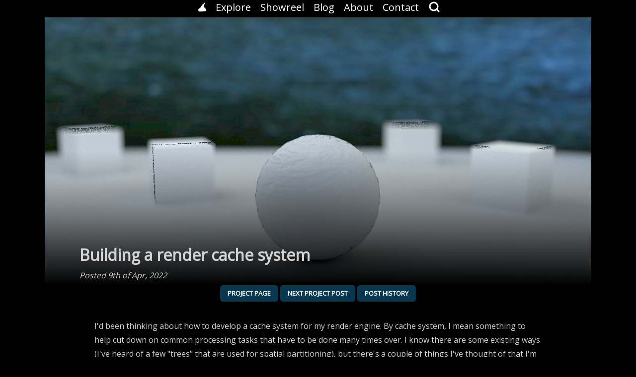

--- FILE ---
content_type: text/html; charset=UTF-8
request_url: https://wickedp.com/building-a-render-cache-system/
body_size: 6397
content:
<!DOCTYPE html>
<html lang="en-AU">
<head>
	<title>Building a render cache system</title>
	<meta charset="UTF-8">
	<meta content="width=device-width, initial-scale=1" name="viewport" />
	<meta name="description" content="WickedP's render engine benefits from an early cache system." />	<meta name="keywords" content="WickedP Hyperion,Hyperion render engine, Cinema4D Hyperion,C4D render engine" />	<meta name="robots" content="noindex" />	<link rel="canonical" href="https://wickedp.com/building-a-render-cache-system/" />		<meta name='robots' content='max-image-preview:large' />
<link rel='dns-prefetch' href='//code.jquery.com' />
<link rel="alternate" title="oEmbed (JSON)" type="application/json+oembed" href="https://wickedp.com/wp-json/oembed/1.0/embed?url=https%3A%2F%2Fwickedp.com%2Fbuilding-a-render-cache-system%2F" />
<link rel="alternate" title="oEmbed (XML)" type="text/xml+oembed" href="https://wickedp.com/wp-json/oembed/1.0/embed?url=https%3A%2F%2Fwickedp.com%2Fbuilding-a-render-cache-system%2F&#038;format=xml" />
<style id='wp-img-auto-sizes-contain-inline-css' type='text/css'>
img:is([sizes=auto i],[sizes^="auto," i]){contain-intrinsic-size:3000px 1500px}
/*# sourceURL=wp-img-auto-sizes-contain-inline-css */
</style>
<style id='wp-block-library-inline-css' type='text/css'>
:root{--wp-block-synced-color:#7a00df;--wp-block-synced-color--rgb:122,0,223;--wp-bound-block-color:var(--wp-block-synced-color);--wp-editor-canvas-background:#ddd;--wp-admin-theme-color:#007cba;--wp-admin-theme-color--rgb:0,124,186;--wp-admin-theme-color-darker-10:#006ba1;--wp-admin-theme-color-darker-10--rgb:0,107,160.5;--wp-admin-theme-color-darker-20:#005a87;--wp-admin-theme-color-darker-20--rgb:0,90,135;--wp-admin-border-width-focus:2px}@media (min-resolution:192dpi){:root{--wp-admin-border-width-focus:1.5px}}.wp-element-button{cursor:pointer}:root .has-very-light-gray-background-color{background-color:#eee}:root .has-very-dark-gray-background-color{background-color:#313131}:root .has-very-light-gray-color{color:#eee}:root .has-very-dark-gray-color{color:#313131}:root .has-vivid-green-cyan-to-vivid-cyan-blue-gradient-background{background:linear-gradient(135deg,#00d084,#0693e3)}:root .has-purple-crush-gradient-background{background:linear-gradient(135deg,#34e2e4,#4721fb 50%,#ab1dfe)}:root .has-hazy-dawn-gradient-background{background:linear-gradient(135deg,#faaca8,#dad0ec)}:root .has-subdued-olive-gradient-background{background:linear-gradient(135deg,#fafae1,#67a671)}:root .has-atomic-cream-gradient-background{background:linear-gradient(135deg,#fdd79a,#004a59)}:root .has-nightshade-gradient-background{background:linear-gradient(135deg,#330968,#31cdcf)}:root .has-midnight-gradient-background{background:linear-gradient(135deg,#020381,#2874fc)}:root{--wp--preset--font-size--normal:16px;--wp--preset--font-size--huge:42px}.has-regular-font-size{font-size:1em}.has-larger-font-size{font-size:2.625em}.has-normal-font-size{font-size:var(--wp--preset--font-size--normal)}.has-huge-font-size{font-size:var(--wp--preset--font-size--huge)}.has-text-align-center{text-align:center}.has-text-align-left{text-align:left}.has-text-align-right{text-align:right}.has-fit-text{white-space:nowrap!important}#end-resizable-editor-section{display:none}.aligncenter{clear:both}.items-justified-left{justify-content:flex-start}.items-justified-center{justify-content:center}.items-justified-right{justify-content:flex-end}.items-justified-space-between{justify-content:space-between}.screen-reader-text{border:0;clip-path:inset(50%);height:1px;margin:-1px;overflow:hidden;padding:0;position:absolute;width:1px;word-wrap:normal!important}.screen-reader-text:focus{background-color:#ddd;clip-path:none;color:#444;display:block;font-size:1em;height:auto;left:5px;line-height:normal;padding:15px 23px 14px;text-decoration:none;top:5px;width:auto;z-index:100000}html :where(.has-border-color){border-style:solid}html :where([style*=border-top-color]){border-top-style:solid}html :where([style*=border-right-color]){border-right-style:solid}html :where([style*=border-bottom-color]){border-bottom-style:solid}html :where([style*=border-left-color]){border-left-style:solid}html :where([style*=border-width]){border-style:solid}html :where([style*=border-top-width]){border-top-style:solid}html :where([style*=border-right-width]){border-right-style:solid}html :where([style*=border-bottom-width]){border-bottom-style:solid}html :where([style*=border-left-width]){border-left-style:solid}html :where(img[class*=wp-image-]){height:auto;max-width:100%}:where(figure){margin:0 0 1em}html :where(.is-position-sticky){--wp-admin--admin-bar--position-offset:var(--wp-admin--admin-bar--height,0px)}@media screen and (max-width:600px){html :where(.is-position-sticky){--wp-admin--admin-bar--position-offset:0px}}

/*# sourceURL=wp-block-library-inline-css */
</style><style id='global-styles-inline-css' type='text/css'>
:root{--wp--preset--aspect-ratio--square: 1;--wp--preset--aspect-ratio--4-3: 4/3;--wp--preset--aspect-ratio--3-4: 3/4;--wp--preset--aspect-ratio--3-2: 3/2;--wp--preset--aspect-ratio--2-3: 2/3;--wp--preset--aspect-ratio--16-9: 16/9;--wp--preset--aspect-ratio--9-16: 9/16;--wp--preset--color--black: #000000;--wp--preset--color--cyan-bluish-gray: #abb8c3;--wp--preset--color--white: #ffffff;--wp--preset--color--pale-pink: #f78da7;--wp--preset--color--vivid-red: #cf2e2e;--wp--preset--color--luminous-vivid-orange: #ff6900;--wp--preset--color--luminous-vivid-amber: #fcb900;--wp--preset--color--light-green-cyan: #7bdcb5;--wp--preset--color--vivid-green-cyan: #00d084;--wp--preset--color--pale-cyan-blue: #8ed1fc;--wp--preset--color--vivid-cyan-blue: #0693e3;--wp--preset--color--vivid-purple: #9b51e0;--wp--preset--gradient--vivid-cyan-blue-to-vivid-purple: linear-gradient(135deg,rgb(6,147,227) 0%,rgb(155,81,224) 100%);--wp--preset--gradient--light-green-cyan-to-vivid-green-cyan: linear-gradient(135deg,rgb(122,220,180) 0%,rgb(0,208,130) 100%);--wp--preset--gradient--luminous-vivid-amber-to-luminous-vivid-orange: linear-gradient(135deg,rgb(252,185,0) 0%,rgb(255,105,0) 100%);--wp--preset--gradient--luminous-vivid-orange-to-vivid-red: linear-gradient(135deg,rgb(255,105,0) 0%,rgb(207,46,46) 100%);--wp--preset--gradient--very-light-gray-to-cyan-bluish-gray: linear-gradient(135deg,rgb(238,238,238) 0%,rgb(169,184,195) 100%);--wp--preset--gradient--cool-to-warm-spectrum: linear-gradient(135deg,rgb(74,234,220) 0%,rgb(151,120,209) 20%,rgb(207,42,186) 40%,rgb(238,44,130) 60%,rgb(251,105,98) 80%,rgb(254,248,76) 100%);--wp--preset--gradient--blush-light-purple: linear-gradient(135deg,rgb(255,206,236) 0%,rgb(152,150,240) 100%);--wp--preset--gradient--blush-bordeaux: linear-gradient(135deg,rgb(254,205,165) 0%,rgb(254,45,45) 50%,rgb(107,0,62) 100%);--wp--preset--gradient--luminous-dusk: linear-gradient(135deg,rgb(255,203,112) 0%,rgb(199,81,192) 50%,rgb(65,88,208) 100%);--wp--preset--gradient--pale-ocean: linear-gradient(135deg,rgb(255,245,203) 0%,rgb(182,227,212) 50%,rgb(51,167,181) 100%);--wp--preset--gradient--electric-grass: linear-gradient(135deg,rgb(202,248,128) 0%,rgb(113,206,126) 100%);--wp--preset--gradient--midnight: linear-gradient(135deg,rgb(2,3,129) 0%,rgb(40,116,252) 100%);--wp--preset--font-size--small: 13px;--wp--preset--font-size--medium: 20px;--wp--preset--font-size--large: 36px;--wp--preset--font-size--x-large: 42px;--wp--preset--spacing--20: 0.44rem;--wp--preset--spacing--30: 0.67rem;--wp--preset--spacing--40: 1rem;--wp--preset--spacing--50: 1.5rem;--wp--preset--spacing--60: 2.25rem;--wp--preset--spacing--70: 3.38rem;--wp--preset--spacing--80: 5.06rem;--wp--preset--shadow--natural: 6px 6px 9px rgba(0, 0, 0, 0.2);--wp--preset--shadow--deep: 12px 12px 50px rgba(0, 0, 0, 0.4);--wp--preset--shadow--sharp: 6px 6px 0px rgba(0, 0, 0, 0.2);--wp--preset--shadow--outlined: 6px 6px 0px -3px rgb(255, 255, 255), 6px 6px rgb(0, 0, 0);--wp--preset--shadow--crisp: 6px 6px 0px rgb(0, 0, 0);}:where(.is-layout-flex){gap: 0.5em;}:where(.is-layout-grid){gap: 0.5em;}body .is-layout-flex{display: flex;}.is-layout-flex{flex-wrap: wrap;align-items: center;}.is-layout-flex > :is(*, div){margin: 0;}body .is-layout-grid{display: grid;}.is-layout-grid > :is(*, div){margin: 0;}:where(.wp-block-columns.is-layout-flex){gap: 2em;}:where(.wp-block-columns.is-layout-grid){gap: 2em;}:where(.wp-block-post-template.is-layout-flex){gap: 1.25em;}:where(.wp-block-post-template.is-layout-grid){gap: 1.25em;}.has-black-color{color: var(--wp--preset--color--black) !important;}.has-cyan-bluish-gray-color{color: var(--wp--preset--color--cyan-bluish-gray) !important;}.has-white-color{color: var(--wp--preset--color--white) !important;}.has-pale-pink-color{color: var(--wp--preset--color--pale-pink) !important;}.has-vivid-red-color{color: var(--wp--preset--color--vivid-red) !important;}.has-luminous-vivid-orange-color{color: var(--wp--preset--color--luminous-vivid-orange) !important;}.has-luminous-vivid-amber-color{color: var(--wp--preset--color--luminous-vivid-amber) !important;}.has-light-green-cyan-color{color: var(--wp--preset--color--light-green-cyan) !important;}.has-vivid-green-cyan-color{color: var(--wp--preset--color--vivid-green-cyan) !important;}.has-pale-cyan-blue-color{color: var(--wp--preset--color--pale-cyan-blue) !important;}.has-vivid-cyan-blue-color{color: var(--wp--preset--color--vivid-cyan-blue) !important;}.has-vivid-purple-color{color: var(--wp--preset--color--vivid-purple) !important;}.has-black-background-color{background-color: var(--wp--preset--color--black) !important;}.has-cyan-bluish-gray-background-color{background-color: var(--wp--preset--color--cyan-bluish-gray) !important;}.has-white-background-color{background-color: var(--wp--preset--color--white) !important;}.has-pale-pink-background-color{background-color: var(--wp--preset--color--pale-pink) !important;}.has-vivid-red-background-color{background-color: var(--wp--preset--color--vivid-red) !important;}.has-luminous-vivid-orange-background-color{background-color: var(--wp--preset--color--luminous-vivid-orange) !important;}.has-luminous-vivid-amber-background-color{background-color: var(--wp--preset--color--luminous-vivid-amber) !important;}.has-light-green-cyan-background-color{background-color: var(--wp--preset--color--light-green-cyan) !important;}.has-vivid-green-cyan-background-color{background-color: var(--wp--preset--color--vivid-green-cyan) !important;}.has-pale-cyan-blue-background-color{background-color: var(--wp--preset--color--pale-cyan-blue) !important;}.has-vivid-cyan-blue-background-color{background-color: var(--wp--preset--color--vivid-cyan-blue) !important;}.has-vivid-purple-background-color{background-color: var(--wp--preset--color--vivid-purple) !important;}.has-black-border-color{border-color: var(--wp--preset--color--black) !important;}.has-cyan-bluish-gray-border-color{border-color: var(--wp--preset--color--cyan-bluish-gray) !important;}.has-white-border-color{border-color: var(--wp--preset--color--white) !important;}.has-pale-pink-border-color{border-color: var(--wp--preset--color--pale-pink) !important;}.has-vivid-red-border-color{border-color: var(--wp--preset--color--vivid-red) !important;}.has-luminous-vivid-orange-border-color{border-color: var(--wp--preset--color--luminous-vivid-orange) !important;}.has-luminous-vivid-amber-border-color{border-color: var(--wp--preset--color--luminous-vivid-amber) !important;}.has-light-green-cyan-border-color{border-color: var(--wp--preset--color--light-green-cyan) !important;}.has-vivid-green-cyan-border-color{border-color: var(--wp--preset--color--vivid-green-cyan) !important;}.has-pale-cyan-blue-border-color{border-color: var(--wp--preset--color--pale-cyan-blue) !important;}.has-vivid-cyan-blue-border-color{border-color: var(--wp--preset--color--vivid-cyan-blue) !important;}.has-vivid-purple-border-color{border-color: var(--wp--preset--color--vivid-purple) !important;}.has-vivid-cyan-blue-to-vivid-purple-gradient-background{background: var(--wp--preset--gradient--vivid-cyan-blue-to-vivid-purple) !important;}.has-light-green-cyan-to-vivid-green-cyan-gradient-background{background: var(--wp--preset--gradient--light-green-cyan-to-vivid-green-cyan) !important;}.has-luminous-vivid-amber-to-luminous-vivid-orange-gradient-background{background: var(--wp--preset--gradient--luminous-vivid-amber-to-luminous-vivid-orange) !important;}.has-luminous-vivid-orange-to-vivid-red-gradient-background{background: var(--wp--preset--gradient--luminous-vivid-orange-to-vivid-red) !important;}.has-very-light-gray-to-cyan-bluish-gray-gradient-background{background: var(--wp--preset--gradient--very-light-gray-to-cyan-bluish-gray) !important;}.has-cool-to-warm-spectrum-gradient-background{background: var(--wp--preset--gradient--cool-to-warm-spectrum) !important;}.has-blush-light-purple-gradient-background{background: var(--wp--preset--gradient--blush-light-purple) !important;}.has-blush-bordeaux-gradient-background{background: var(--wp--preset--gradient--blush-bordeaux) !important;}.has-luminous-dusk-gradient-background{background: var(--wp--preset--gradient--luminous-dusk) !important;}.has-pale-ocean-gradient-background{background: var(--wp--preset--gradient--pale-ocean) !important;}.has-electric-grass-gradient-background{background: var(--wp--preset--gradient--electric-grass) !important;}.has-midnight-gradient-background{background: var(--wp--preset--gradient--midnight) !important;}.has-small-font-size{font-size: var(--wp--preset--font-size--small) !important;}.has-medium-font-size{font-size: var(--wp--preset--font-size--medium) !important;}.has-large-font-size{font-size: var(--wp--preset--font-size--large) !important;}.has-x-large-font-size{font-size: var(--wp--preset--font-size--x-large) !important;}
/*# sourceURL=global-styles-inline-css */
</style>

<style id='classic-theme-styles-inline-css' type='text/css'>
/*! This file is auto-generated */
.wp-block-button__link{color:#fff;background-color:#32373c;border-radius:9999px;box-shadow:none;text-decoration:none;padding:calc(.667em + 2px) calc(1.333em + 2px);font-size:1.125em}.wp-block-file__button{background:#32373c;color:#fff;text-decoration:none}
/*# sourceURL=/wp-includes/css/classic-themes.min.css */
</style>
<link rel='stylesheet' id='icgb__image-compare-viewer-css-css' href='https://wickedp.com/wp-content/plugins/image-compare-block/lib//css/image-compare-viewer.css?ver=1.6.2' type='text/css' media='all' />
<link rel='stylesheet' id='stylesheet-css' href='https://wickedp.com/wp-content/themes/wickedptheme/style.css?ver=6.9' type='text/css' media='all' />
<script type="text/javascript" src="https://wickedp.com/wp-content/plugins/wp-letsencrypt-ssl/admin/js/jsredirect.js?ver=7.8.5.7" id="wpen-jsredirect-js"></script>
<link rel="https://api.w.org/" href="https://wickedp.com/wp-json/" /><link rel="alternate" title="JSON" type="application/json" href="https://wickedp.com/wp-json/wp/v2/posts/1179" /><link rel="canonical" href="https://wickedp.com/building-a-render-cache-system/" />
<link rel="icon" href="https://wickedp.com/wp-content/uploads/cropped-WickedP-Main-Flame-260x260-1-32x32.png" sizes="32x32" />
<link rel="icon" href="https://wickedp.com/wp-content/uploads/cropped-WickedP-Main-Flame-260x260-1-192x192.png" sizes="192x192" />
<link rel="apple-touch-icon" href="https://wickedp.com/wp-content/uploads/cropped-WickedP-Main-Flame-260x260-1-180x180.png" />
<meta name="msapplication-TileImage" content="https://wickedp.com/wp-content/uploads/cropped-WickedP-Main-Flame-260x260-1-270x270.png" />
		<style type="text/css" id="wp-custom-css">
			.icv
{
  margin-top: 28px;
  margin-bottom: 28px;
}		</style>
		</head>
<body class="wp-singular post-template-default single single-post postid-1179 single-format-standard wp-theme-wickedptheme">
<header>
    <div class="menu-header-menu-container"><ul id="menu-header-menu" class="navigation"><li class="nav-menu-icon"><a href="https://wickedp.com/"><img src="https://wickedp.com/wp-content/uploads/WickedP-Flame-Character.png" alt="WickedP" /></a></li><li id="menu-item-240" class="menu-item menu-item-type-post_type menu-item-object-page menu-item-240"><a href="https://wickedp.com/explore/">Explore</a></li>
<li id="menu-item-2251" class="menu-item menu-item-type-post_type menu-item-object-page menu-item-2251"><a href="https://wickedp.com/showreel/">Showreel</a></li>
<li id="menu-item-493" class="menu-item menu-item-type-post_type menu-item-object-page current_page_parent menu-item-493"><a href="https://wickedp.com/blog/">Blog</a></li>
<li id="menu-item-2080" class="menu-item menu-item-type-post_type menu-item-object-page menu-item-2080"><a href="https://wickedp.com/about/">About</a></li>
<li id="menu-item-50" class="menu-item menu-item-type-post_type menu-item-object-page menu-item-50"><a href="https://wickedp.com/contact/">Contact</a></li>
<li><button id="wickedp_search" class="button-search"><svg class="search-icon nav-menu-icon" width="24" height="24" aria-hidden="true" role="img" focusable="false" xmlns="http://www.w3.org/2000/svg" viewBox="0 0 24 24" fill="none" stroke="white" stroke-width="3" stroke-linecap="round" stroke-linejoin="round"><circle cx="11" cy="11" r="8"></circle><line x1="21" y1="21" x2="16.65" y2="16.65"></line></svg></button></li></ul></div></header>	<div id="wickedp_search_box" class="search-box-cover hidden">
		<div id="wickedp_search_form_container" class="search-box-form-container">
			<form role="search" method="get" id="searchform" class="searchform" action="https://wickedp.com/"><label class="screen-reader-text hidden" for="search">Search:</label><input type="text" value="" name="search" id="search" class="input" />&nbsp;&nbsp;<input type="submit" id="searchsubmit" value="Search" class="button" /></form>		</div>
	</div>
<div id="primary" class="container-page">
    <div class="container-post">
					<div class="container-post-hero">
				<div class="container-post-hero-background" style=""></div>
				<div class="container-post-hero-foreground" style="background-image: linear-gradient(rgba(0,0,0,0),rgba(0,0,0,0),rgba(0,0,0,1)),url('https://wickedp.com/wp-content/uploads/Hyperion-0056-Cache-968_395s-Render-3h-50m-50_100s.jpg');">
					<div class="container-post-title-overlay">
						<h1 class="post-header">Building a render cache system</h1>					<div class="post-date">
						Posted 9th of Apr, 2022					</div>
													</div>
				</div>
			</div>
					<div class="post-collection post-collection-buttons centre">
									<a href="https://wickedp.com/hyperion/" class="post-collection-button post-browse" title="Hyperion">Project Page</a>
									<a href="https://wickedp.com/missing-model-parts-fixed/" class="post-collection-button post-browse" title="Missing model parts fixed">Next project post</a>
									<a href="https://wickedp.com/hyperion/#project_post_history" class="post-collection-button post-browse">Post History</a>
							</div>
					<div class="container-post-content">
				<!-- wp:paragraph -->
<p>I'd been thinking about how to develop a cache system for my render engine. By cache system, I mean something to help cut down on common processing tasks that have to be done many times over. I know there are some existing ways (I've heard of a few "trees" that are used for spatial partitioning), but there's a couple of things I've thought of that I'm trying out for myself first.</p>
<!-- /wp:paragraph -->

<!-- wp:paragraph -->
<p>My first attempt started out pretty rough. It took several minutes to compile for a simple scene with a small resolution. I recall one going over 11 minutes just to build the cache. And when it did 'build', it didn't even render! Until I realised I was handling some rubbish data and then accessing container indexes that didn't exist.</p>
<!-- /wp:paragraph -->

<!-- wp:paragraph -->
<p>I spent a good two weeks trying to overcome these.</p>
<!-- /wp:paragraph -->

<!-- wp:paragraph -->
<p>Eventually I resolved the issues and was able to get the engine to render with a basic system. It was slow, but a start. Here's a side-by-side image comparison that I'll talk about:</p>
<!-- /wp:paragraph -->

<!-- wp:icgb/image-compare {"beforeImageUrl":"https://wickedp.com/wp-content/uploads/Hyperion-0050-Depth-of-field-5000-passes-5h-26m-54_383s.jpg","beforeImageAlt":"","beforeImageId":1130,"afterImageUrl":"https://wickedp.com/wp-content/uploads/Hyperion-0056-Cache-968_395s-Render-3h-50m-50_100s.jpg","afterImageAlt":"","afterImageId":1188} -->
<div class="wp-block-icgb-image-compare undefined icgb-compare-block" data-hover="false" data-label="false" data-lil="Before" data-ril="After" data-vertical="false"><img src="https://wickedp.com/wp-content/uploads/Hyperion-0050-Depth-of-field-5000-passes-5h-26m-54_383s.jpg" alt="" class="wp-image-1130"/><img src="https://wickedp.com/wp-content/uploads/Hyperion-0056-Cache-968_395s-Render-3h-50m-50_100s.jpg" alt="" class="wp-image-1188"/></div>
<!-- /wp:icgb/image-compare -->

<!-- wp:paragraph -->
<p>The image on the left was one I did to first test out true depth of field (there's a <a href="../clean-depth-of-field-render/" data-type="URL" data-id="../clean-depth-of-field-render/" target="_blank" rel="noreferrer noopener">post on this here</a>). It doesn't use any cache system. The image on the right is the same scene, but using the cache system. The image on the left rendered in some 5-hours and 26 minutes. The image on the right rendered in 3-hours and 50 minutes. Over a long render, the caching system seems to help.</p>
<!-- /wp:paragraph -->

<!-- wp:paragraph -->
<p>But it's not without it's problems. You can see some black sections in parts of the render, mainly on top of the cubes in the background. I'm not sure what's causing this. And it looks like the image is also missing the last rendered line.</p>
<!-- /wp:paragraph -->

<!-- wp:paragraph -->
<p>The cache system is also not particularly useful on short preview renders, at least not yet. The cache build time in the image above took over 16 minutes. For something with just a few passes, it's quicker to just render without the cache. That said, I do believe I can speed-up the build process. The code that builds the cache is fairly inefficient in places, it was made to serve the purpose of proof-of-concept, so it's not running as well as it could. I know there's room for improvement there.</p>
<!-- /wp:paragraph -->

<!-- wp:paragraph -->
<p>This cache is one I designed. As far as I know, it's not a robust method used elsewhere (or maybe it is - I don't know?). I'm looking at a few other caching methods though. I do have one of the earlier mentioned spatial "trees" in mind. I suspect I'll end up with a combination of different things. Hopefully it doesn't get too complex.</p>
<!-- /wp:paragraph -->

<!-- wp:paragraph -->
<p>The proof-of-concept does seem to be positive here though. But for now, I've got a horrible headache, and I need a break from coding.</p>
<!-- /wp:paragraph -->			</div>
				
				
			</div>
</div>
<script type="speculationrules">
{"prefetch":[{"source":"document","where":{"and":[{"href_matches":"/*"},{"not":{"href_matches":["/wp-*.php","/wp-admin/*","/wp-content/uploads/*","/wp-content/*","/wp-content/plugins/*","/wp-content/themes/wickedptheme/*","/*\\?(.+)"]}},{"not":{"selector_matches":"a[rel~=\"nofollow\"]"}},{"not":{"selector_matches":".no-prefetch, .no-prefetch a"}}]},"eagerness":"conservative"}]}
</script>
<script type="text/javascript" src="https://wickedp.com/wp-content/plugins/image-compare-block/lib//js/image-compare-viewer.js?ver=1.6.2" id="icgb__image-compare-viewer-js-js"></script>
<script type="text/javascript" src="https://wickedp.com/wp-content/plugins/image-compare-block/lib//js/plugin.js?ver=1.6.2" id="icgb__plugin-js-js"></script>
<script type="text/javascript" src="https://code.jquery.com/jquery-3.5.1.min.js?ver=1" id="jquery-js"></script>
<script type="text/javascript" src="https://wickedp.com/wp-content/themes/wickedptheme/scripts.js?ver=1" id="scripts-js"></script>
    <footer class="footer">
                    <div class="media-container">
                <div>WickedP&trade; is a registered trademark. All rights reserved.<br>
                    <a href="https://wickedp.com/site-and-privacy-policy/" title="Click to read the site and privacy policies" rel="noopener noreferrer">Privacy</a> | <a href="../sitemap/">Sitemap</a>
                </div>
            </div>
            </footer>
</body>
</html>

--- FILE ---
content_type: text/css
request_url: https://wickedp.com/wp-content/themes/wickedptheme/style.css?ver=6.9
body_size: 1608
content:
/*
 * Theme Name: WickedP Theme
 * Author: WickedP
 * Description: General theme styling
 */

@import url('https://fonts.googleapis.com/css?family=Open+Sans');

/* Universal reset */
*
{
    margin: 0;
    padding: 0;
    border: 0;
    outline: 0;
    vertical-align: baseline;
}

html
{
	height: 100%;
}

body
{
    font-family: 'Open Sans',sans-serif;
    font-size: 1.0em;
    line-height: 1.5em;
    min-width: 220px;
    max-height: 100%;
	background-color: black;
    margin: 0;
	color: lightgrey;/*white;*/
    overflow: auto;
}

a
{
    color: #29b1ff;
	text-decoration: none;
}

figcaption
{
    font-style: italic;
    text-align: center;
}

header
{
    position: fixed;
    top: 0;
    left: 0;
    z-index: 100;
    text-align: center;
    width: 100%;
    background-image: linear-gradient(to bottom, rgba(0,0,0,1), rgba(0,0,0,1), rgba(0,0,0,0.5));
}

h1
{
	margin-top: 35px;
	margin-bottom: 25px;
}

h2
{
	margin-top: 30px;
	margin-bottom: 20px;
}

input
{
    border-radius: 5px;
    padding: 15px 20px;
}

ol,ul
{
	margin-left: 30px;
}

p
{
	margin-bottom: 15px;
	line-height: 1.75em;
}

.button
{
    display: inline-block;
    padding: 15px 20px;
    border: none;
    border-radius: 5px;
    background-color: white;
    font-size: 13px;
    font-weight: bold;
    line-height: 1em;
    text-align: center;
    text-transform: uppercase;
    transition: all 200ms ease-in-out;
    cursor: pointer;
}

.button-search
{
	background-color: transparent;
	cursor: pointer;
}

.centre
{
	text-align: center;
}

.comment-form-comment
{
	margin-bottom: 5px;
}

.comment-form-submit
{
	font-weight: bold;
	cursor: pointer;
}

.comment-reply-title
{
	margin-bottom: 10px;
}

.comment-text-area
{
	max-width: 100%;
}

.contacts-table
{
    position: relative;
    width: fit-content;
    margin: auto;
    margin-top: 25px;
    margin-bottom: 35px;
}

.contacts-table td
{
    height: 32px;
    min-height: 40px;
    padding: 5px;
}

.contact-icon
{
    max-width: 32px;
    max-height: 32px;
    margin-right: 10px;
    vertical-align: middle;
}

.container-blog-features
{
	width: 1200px;
    max-width: calc(100% - 50px);
    margin: auto;
    margin-bottom: 30px;
}

.container-hero-margin
{
	height: 90px;
}

.container-page
{
	width: 100%;
	margin: auto;
	margin-top: 30px;
}

.container-post
{
    position: relative;
	width: 100%;
	height: 100%;
    margin: auto;
    text-align: left;
}

.container-post-page
{
	max-width: 1000px;
}

.container-post-comments
{
	position: relative;
	max-width: calc(100% - 50px);
	margin: auto;
	border-top: 1px solid grey;
	margin-top: 20px;
    padding-top: 20px;
}

.container-post-content
{
	width: 900px;
	max-width: calc(100% - 50px);
	margin: auto;
	margin-bottom: 30px;
}

.container-post-hero
{
    position: relative;
	width: 100%;
    height: 540px;
}

.container-post-hero-background
{
	position: absolute;
	width: 100%;
	height: 540px;
    background-position: center;
    background-size: cover;
    background-repeat: repeat-x;
	filter: blur(25px);
}

.container-post-hero-foreground
{
	position: relative;
	max-width: 1100px;
	height: 540px;
	margin: auto;
	filter: blur(0);
    background-color: transparent;
    background-position: center;
    background-repeat: no-repeat;
    background-size: cover;
}

.container-post-title-overlay
{
    position: relative;
    max-width: calc(100% - 140px);
    /* bottom: 0; */
    top: calc(100% - 80px);
    left: 70px;
}

.container-post-items
{
	position: relative;
	text-align: center;
}
 
.error
{
    position: relative;
    color: red;
    text-align: center;
}

.footer
{
	margin-top: 30px;
	padding-bottom: 50px;
	font-size: 1.25em;
}

.header-image
{
    position: relative;
    text-align: center;
}

.hidden
{
	display: none;
}

.login-container
{
    max-width: fit-content;
    margin: auto;
}

.login-theme-icon
{
    position: relative;
    text-align: center;
}

.media-container
{
    position: relative;
    text-align: center;
}

.navigation
{
    list-style: none;
    position: relative;
    width: fit-content;
    margin: auto;
    padding: 0;
}

.navigation li
{
    display: inline-block;
    margin-right: 15px;
    font-size: 1.25em;
    vertical-align: middle;
}

.navigation li a
{
    color: white;
    text-decoration: none;
}

.navigation > :last-child 
{
    margin-right: 0;
}

.nav-menu-icon
{
    position: relative;
    top: 2px;
}

.no-border-table table, tbody, tr, td
{
	border: none !important;
}

.no-decoration
{
	text-decoration: none;
}

.post-browse
{
    position: relative;
    background-color: rgb(10,55,80) !important;
    border: 1px solid white;
    border-radius: 5px;
    color: white;
    text-decoration: none;
}

.post-browse:hover
{
    background-color: #29b1ff !important;
}

.post-collection
{
    position: relative;
	margin: auto;
	margin-bottom: 20px;
}

.post-collection-buttons
{
	margin-bottom: 30px;
}

.post-collection-button
{
    display: inline-block;
    padding: 10px 15px;
	margin-bottom: 5px;
    border: none;
    border-radius: 5px;
    background-color: white;
    font-size: 13px;
    font-weight: bold;
    line-height: 1em;
    text-align: center;
    text-transform: uppercase;
    transition: all 200ms ease-in-out;
    cursor: pointer;
}

.post-date
{
	position: relative;
	margin-bottom: 20px;
	font-style: italic;
}

.post-header
{
	margin-bottom: 10px;
	line-height: 1.2em;
}

.post-history-title
{
    margin-top: 20px;
    margin-bottom: 20px;
}

.post-item
{
	display: inline-block;
	position: relative;
	max-width: 240px;
	vertical-align: top;
	margin: 15px;
	text-align: left;
}

.post-item-content
{
	margin: 10px;
	margin-left: 0;
    margin-right: 0;
}

.post-item-date
{
	position: absolute;
	bottom: 0;
	left: 0;
    padding-left: 5px;
    padding-right: 5px;
	background: black;
	padding-top: 2px;
    padding-left: 5px;
    padding-right: 7px;
    border-radius: 0 5px 0 0;
	font-style: italic;
}

.post-item-navigation
{
	position: relative;
	padding: 10px;
	text-align: center;
}

.post-item-thumb
{
	position: relative;
	width: 100%;
	height: 200px;
	max-height: 200px;
	background-color: transparent;
    background-position: center;
	background-repeat: no-repeat;
	background-size: cover;
	border-radius: 10px;
}

.post-item-thumb:hover
{
	background-size: 140%;
	transition: transform 0.25s;
}

.post-item-spacer
{
	width: 100%;
	height: 100%;
}

.post-item-title
{
}

.post-item-title a
{
	text-decoration: none;
	color: unset;
}

.post-navigation
{
    list-style: none;
    position: relative;
    width: fit-content;
    margin: auto;
	margin-bottom: 30px;
    padding: 0;
}

.post-portfolio-thumb
{
	position: absolute;
	right: 0;
	bottom: 0;
	width: 48px;
	height: 32px;
	background: black;
	border-radius: 5px 0 0 0;
    padding-left: 5px;
    padding-top: 5px;
}

.post-portfolio-thumb:hover
{
	transform: scale(1.5);
	transform-origin: bottom right;
	transition: transform 0.25s;
}

.post-portfolio-thumb a
{
	display: block;
	position: relative;
	max-width: 32px;
	max-height: 32px;
	margin: auto;
}

.post-portfolio-thumb a img
{
	width: 32px;
	height: 32px;
	object-fit: cover;
	margin: auto;
}

.search-box-cover
{
	position: fixed;
	top: 0;
	left: 0;
	height: 100%;
	width: 100%;
	background-color: rgba(0,14,45,0.65);
	z-index: 1000000;
}

.search-box-form-container
{
	position: relative;
	width: 320px;
    top: calc(50% - 60px);
	margin: auto;
    text-align: center;
	border: 1px solid white;
    border-radius: 5px;
	padding: 5px;
	background-color: rgb(0,14,45)
}

.search-form
{
    position: relative;
    margin: auto;
    text-align: center;
}

.search-header
{
	margin-bottom: 35px;
}

.search-icon
{
	fill: transparent;
}

.search-result
{
	position: relative;
    padding-top: 20px;
	margin-bottom: 20px;
	border-top: 1px solid silver;
}

.search-result-title
{
	display: inline-block;
	margin-bottom: 15px;
}

/* WordPress overrides */

.textwidget
{
    position: relative;
    margin: auto;
    padding: 40px;
    padding-top: 135px;
    padding-bottom: 135px;
    max-width: 675px;
    text-align: left;
}

.wp-block-image
{
	max-width: 600px;
    margin: auto;
    margin-top: 2em;
    margin-bottom: 1em;
	text-align: center;
}

.wp-block-image img
{
	max-width: 100%;
    width: auto;
    height: auto;
}

@media only screen and (max-width: 950px)
{
	.container-post-title-overlay
	{
		max-width: calc(100% - 40px);
		left: 20px;
	}
}

--- FILE ---
content_type: text/javascript
request_url: https://wickedp.com/wp-content/themes/wickedptheme/scripts.js?ver=1
body_size: 67
content:
/*
 *  Template name: WickedP Scripts
 */

/* Auto scrol on all # linked reference elements */

$("a[href^=\\#]").click(function(e)
{
    e.preventDefault();
    var dest = $(this).attr('href');
    $('html,body').animate({ scrollTop: $(dest).offset().top }, 2000);
    history.pushState(null, null, dest);
});

$("#wickedp_search").click(function(e)
{
	if($("#wickedp_search_box").hasClass('hidden'))
	{
		$("#wickedp_search_box").removeClass('hidden');
	}
	else
	{
		$("#wickedp_search_box").addClass('hidden');
	}
});

$("#wickedp_search_box").click(function(e)
{
	if(e.target == this)
	{
		$("#wickedp_search_box").addClass('hidden');
	}
});